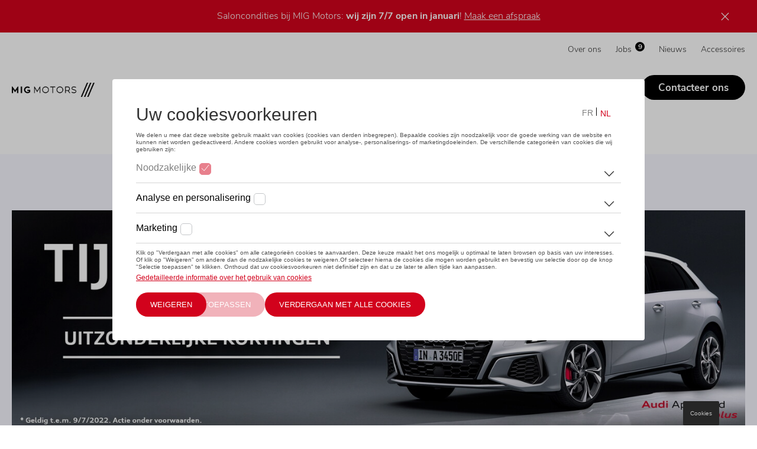

--- FILE ---
content_type: text/html; charset=UTF-8
request_url: https://www.migmotors.be/skoda/tweedehands/kamiq--8626824
body_size: 14614
content:

<!DOCTYPE html>
<html lang="nl-be" dir="ltr" prefix="og: https://ogp.me/ns#">
    <head>
        <meta charset="utf-8" />
<noscript><style>form.antibot * :not(.antibot-message) { display: none !important; }</style>
</noscript><link rel="canonical" href="https://www.migmotors.be/skoda/tweedehands/kamiq--8626824" />
<meta name="Generator" content="Drupal 11 (https://www.drupal.org)" />
<meta name="MobileOptimized" content="width" />
<meta name="HandheldFriendly" content="true" />
<meta name="viewport" content="width=device-width, initial-scale=1, viewport-fit=cover" />
<link rel="alternate" hreflang="nl-BE" href="https://www.migmotors.be/skoda/tweedehands/kamiq--8626824" />
<link rel="shortcut icon" href="https://www.migmotors.be/sites/default/files/styles/favicon/public/2021-07/favicon.jpg?itok=usngppww" type="image/jpg" />

        <link rel="preconnect" href="https://www.googletagmanager.com" />
        <link rel="preconnect" href="https://nexus.ensighten.com" />
        
        <link rel="stylesheet" media="all" href="/sites/default/files/css/css_dKPjNkz9m4GVJiViOOuTAlSdgbvNjYHScnwdzMvCoc0.css?delta=0&amp;language=nl&amp;theme=dealersites&amp;include=[base64]" />
<link rel="stylesheet" media="all" href="/sites/default/files/css/css_4bXpZvzfykzG0jeCVegZ5-Vv-F1W6Aq3oOfHM4wruR0.css?delta=1&amp;language=nl&amp;theme=dealersites&amp;include=[base64]" />
<link rel="stylesheet" media="print" href="/sites/default/files/css/css_Pw4RTLhEm0pNlRUk7EbATFKUcDZ6uT33LWz6Y3nRITo.css?delta=2&amp;language=nl&amp;theme=dealersites&amp;include=[base64]" />


        <style type="text/css">:root {--dealer__border-radius: 32px;--dealer__image-border-radius: 0;}.lma-colors.layout:before,.block-dealer-sticky-banner.colors_lma {background-color: #D2021C;}.header__pictogrammen .dealer-icon .pictogram__icon svg.adjust-fill path {fill: #000000;}.region-navigation #block-domainmenu-top .menu {text-transform: none;}:root {--dealer__primary-color: #D2021C;--dealer__primary-color-rgb: 210, 2, 28;--dealer__primary-accent-color: #ffffff;--dealer__primary-accent-color-rgb: 255, 255, 255;--dealer__primary-color-hover: #930214;--dealer__primary-color-light: #fff0f2;--dealer__secundary-color: #000000;--dealer__secundary-color-rgb: 0, 0, 0;--dealer__secundary-accent-color: #ffffff;--dealer__secundary-accent-color-rgb: 255, 255, 255;--dealer__secundary-color-hover: #4d4d4d;--dealer__primary-color-dark: #3d0109;}.header__pictogrammen .dealer-icon .pictogram__title svg.adjust-stroke path {stroke: #D2021C;}.page__header:not(.neutral_subtitles) h2 { color:#D2021C;}.block-inline-blocktext-media .block-field-blockblock-contenttext-mediafield-link-cta a, form:not(.glb-form):not(.layout-builder-form):not(.layout-builder-configure-block) input[type=submit]:not(.js-hide),.dealer-cta--type-dealer-cta .field--name-field-cta-link a,.node--type-service.node--view-mode-teaser .field--name-field-service-links a, .field-name-field-carcard-link a { border-color:#D2021C !important;background-color:#D2021C!important;border-radius:32px !important;}.no-touchevents .block-inline-blocktext-media .block-field-blockblock-contenttext-mediafield-link-cta a:hover,.no-touchevents form:not(.glb-form):not(.layout-builder-form):not(.layout-builder-configure-block) input[type=submit]:not(.js-hide):hover,.dealer-cta--type-dealer-cta .field--name-field-cta-link a:hover, .field-name-field-carcard-link a:hover, .no-touchevents .node--type-service.node--view-mode-teaser .field--name-field-service-links a:hover { background-color:#930214 !important;}.mobile-menu__contents,.form-type-radio input:checked + label:after, .form-type-checkbox input:checked + label:after,.page__header .field--name-field-text li:after, .filter .form-type-checkbox input:checked + label:after, .filter.filter--checkbox li input:checked + label:after,.node--type-secondhand.node--view-mode-full .field--secondhand-options__content li:after, .page__header.has-image > .right:before,header .block-domain-menus:last-child>ul>li>a.button.button_primary {background-color:#D2021C !important;}blockquote,.node--type-magazine-item.node--view-mode-teaser .field--name-field-magazine-categorie .field__item {border-color:#D2021C;}.no-touchevents .flatpickr-prev-month:hover .prev-fill,.no-touchevents .flatpickr-next-month:hover .next-fill {stroke:#D2021C;}</style>

        <link rel="preload" href="/themes/dealersites/fonts/nunito-sans-v6-latin-ext_latin-300.woff2" as="font" type="font/woff2" crossorigin />
        <link rel="preload" href="/themes/dealersites/fonts/nunito-sans-v6-latin-ext_latin-700.woff2" as="font" type="font/woff2" crossorigin />
        <link rel="preload" href="/themes/dealersites/fonts/nunito-sans-v6-latin-ext_latin-regular.woff2" as="font" type="font/woff2" crossorigin />

        <script src="https://nexus.ensighten.com/dieteren/lma_68_prod/Bootstrap.js" defer></script>
        <!-- Google Tag Manager -->
        <script>(function(a,s,y,n,c,h,i,d,e){s.className+=' '+y;h.start=1*new Date;
                h.end=i=function(){s.className=s.className.replace(RegExp(' ?'+y),'')};
                (a[n]=a[n]||[]).hide=h;setTimeout(function(){i();h.end=null},c);h.timeout=c;
            })(window,document.documentElement,'async-hide','dataLayer',4000,
                {'GTM-TKJQX59':true});
            (function(w,d,s,l,i){w[l]=w[l]||[];w[l].push({'gtm.start':
                    new Date().getTime(),event:'gtm.js'});var f=d.getElementsByTagName(s)[0],
                j=d.createElement(s),dl=l!='dataLayer'?'&l='+l:'';j.async=true;j.src=
                'https://www.googletagmanager.com/gtm.js?id='+i+dl;f.parentNode.insertBefore(j,f);
            })(window,document,'script','dataLayer','GTM-TKJQX59');</script>
        <!-- End Google Tag Manager -->
        <!-- Google Tag Manager -->
<script>(function(w,d,s,l,i){w[l]=w[l]||[];w[l].push(
{'gtm.start': new Date().getTime(),event:'gtm.js'}

);var f=d.getElementsByTagName(s)[0],
j=d.createElement(s),dl=l!='dataLayer'?'&l='+l:'';j.async=true;j.src=
'https://www.googletagmanager.com/gtm.js?id='+i+dl;f.parentNode.insertBefore(j,f);
})(window,document,'script','dataLayer','GTM-W33452V');</script>
<!-- End Google Tag Manager -->

<!-- Hotjar Tracking Code for https://www.dieteren.be -->
<script>
(function(h,o,t,j,a,r){
    h.hj=h.hj||function(){(h.hj.q=h.hj.q||[]).push(arguments)};
    h._hjSettings={hjid:1451623,hjsv:6};
    a=o.getElementsByTagName('head')[0];
    r=o.createElement('script');r.async=1;
    r.src=t+h._hjSettings.hjid+j+h._hjSettings.hjsv;
    a.appendChild(r);
})(window,document,'https://static.hotjar.com/c/hotjar-','.js?sv=');
</script>
    </head>
    <body class="anonymous domain-migmotors_be path-skoda myway-cardetail-skoda-nl">
    <!-- Google Tag Manager (noscript) -->
    <noscript><iframe src="https://www.googletagmanager.com/ns.html?id=GTM-TKJQX59" height="0" width="0" style="display:none;visibility:hidden"></iframe></noscript>
    <!-- End Google Tag Manager (noscript) -->
    <!-- Google Tag Manager (noscript) -->
<noscript><iframe src="https://www.googletagmanager.com/ns.html?id=GTM-W33452V"
height="0" width="0" style="display:none;visibility:hidden"></iframe></noscript>
<!-- End Google Tag Manager (noscript) -->

    <a href="#main-content" class="visually-hidden focusable skip-link">
      Overslaan en naar de inhoud gaan
    </a>
    
      <div class="dialog-off-canvas-main-canvas" data-off-canvas-main-canvas>
    <div class="layout-container">

    <div class="region region-sticky-banner">
    <div class="colors_lma block block-dealersites-helper block-dealer-sticky-banner" id="block-dealerstickybanner-2"><div class="inner"><p>Saloncondities bij MIG Motors: <strong>wij zijn 7/7 open in januari</strong>! <a href="/verkoopsdienst" data-entity-type="node" data-entity-uuid="6c297012-4a90-4d8a-a176-2d6d66165332" data-entity-substitution="canonical">Maak een afspraak</a></p></div>
</div>

  </div>

  <header role="banner" class="">
    <div class="container">
      <div class="block block-system block-system-branding-block">    <a href="/" rel="home" class="site-logo">
    <img class="logo--default" src="https://www.migmotors.be/sites/default/files/styles/logo/public/2020-11/migmotors-logo-hr_0.png?itok=zoU0FOoT" alt="Home" width="200" height="34">
          <img class="logo--light" src="https://www.migmotors.be/sites/default/files/styles/logo/public/2024-11/logo-migmotors-WIT.png?itok=p-F3_4La" alt="Home" width="200" height="34">
      </a>
      </div>

      <a href="#" class="mobile-menu__open">
        <svg class="adjust-fill" width="18" height="12" xmlns="http://www.w3.org/2000/svg">
          <path d="M0 7h18V5H0zm0 5h18v-2H0zM0 0v2h18V0z" fill="#666"/></svg>
        <span class="visually-hidden">Menu</span>
      </a>
          <div class="region region-navigation">
        <a href="#" class="mobile-menu__close"><svg aria-hidden="true" width="18" height="18" xmlns="http://www.w3.org/2000/svg"><path d="M7.09053 8.99972L1.32135 14.7689L0.131628 15.9586C-0.0438766 16.1341 -0.0438766 16.4193 0.131628 16.5948L1.40461 17.8678C1.58011 18.0433 1.86531 18.0433 2.04081 17.8678L8.99972 10.9089L15.9586 17.8684C16.1341 18.0439 16.4193 18.0439 16.5948 17.8684L17.8684 16.5954C18.0439 16.4199 18.0439 16.1347 17.8684 15.9592L10.9089 8.99972L17.8684 2.04081C18.0439 1.86531 18.0439 1.58011 17.8684 1.40461L16.5954 0.131628C16.4199 -0.0438766 16.1347 -0.0438766 15.9592 0.131628L8.99972 7.09053L3.23054 1.32135L2.04081 0.131628C1.86531 -0.0438766 1.58011 -0.0438766 1.40461 0.131628L0.131628 1.40461C-0.0438766 1.58011 -0.0438766 1.86531 0.131628 2.04081L7.09053 8.99972Z" fill="black"/></svg>
        </a>
        <div id="block-domainmenu-top" class="block block-domain-menus block-domain-menus-active-domain-menu-block">
              <ul class="menu">
                    <li class="menu-item">
        <a href="/over-ons" data-drupal-link-system-path="node/13322">Over ons</a>
              </li>
                <li class="menu-item">
        <a href="https://jobs.migmotors.be/nl" class="js-jobs-count" target="_blank" title="Jobs">Jobs</a>
              </li>
                <li class="menu-item">
        <a href="/nieuws" data-drupal-link-system-path="node/8271">Nieuws</a>
              </li>
                <li class="menu-item">
        <a href="/shop" title="MIG Motors Accessoires Shop" data-drupal-link-system-path="node/607245">Accessoires</a>
              </li>
        </ul>
  

</div>
<div id="block-domainmenu-main" class="block block-domain-menus block-domain-menus-active-domain-menu-block">
        <ul class="menu menu-level-0">
                    <li class="menu-item menu-item--expanded">
                <a href="/stockwagens" data-drupal-link-system-path="node/8273">Stockwagens</a>
                <ul class="menu menu-level-1">
          <li class="menu-item mobile-only"><a href="/stockwagens" data-drupal-link-system-path="node/8273">Overzicht</a></li>
                                  <li class="menu-item">
                <a href="/stockwagens/volkswagen" data-drupal-link-system-path="node/8280">Volkswagen</a>
              </li>
                <li class="menu-item">
                <a href="/stockwagens/audi" data-drupal-link-system-path="node/8282">Audi</a>
              </li>
                <li class="menu-item">
                <a href="/stockwagens/seat" data-drupal-link-system-path="node/8286">SEAT</a>
              </li>
                <li class="menu-item">
                <a href="/stockwagens/cupra" data-drupal-link-system-path="node/520055">CUPRA</a>
              </li>
                <li class="menu-item">
                <a href="/stockwagens/skoda" title="ŠKODA bij MIG Motors" data-drupal-link-system-path="node/8284">Škoda</a>
              </li>
                <li class="menu-item">
                <a href="/stockwagens/volkswagen-bedrijfsvoertuigen" data-drupal-link-system-path="node/123923">Volkswagen Commercial Vehicles</a>
              </li>
      </ul>
    
          <svg aria-hidden="true" class="drop" width="10" height="6" xmlns="http://www.w3.org/2000/svg"><path d="M1.25 1a.25.25 0 00-.23.15.236.236 0 00.053.262l3.574 3.447a.51.51 0 00.706.001l3.574-3.448a.236.236 0 00.054-.263A.25.25 0 008.75 1a.252.252 0 00-.177.07L5 4.519 1.426 1.07A.252.252 0 001.249 1z"  fill="none"/></svg>
                </li>
                <li class="menu-item">
                <a href="https://stock.migmotors.be/nl/aanbod/" target="_self">Tweedehands</a>
              </li>
                <li class="menu-item menu-item--expanded">
                <a href="/onze-merken" data-drupal-link-system-path="node/8272">Merken</a>
                <ul class="menu menu-level-1">
          <li class="menu-item mobile-only"><a href="/onze-merken" data-drupal-link-system-path="node/8272">Overzicht</a></li>
                                  <li class="menu-item">
                <a href="/volkswagen" data-drupal-link-system-path="node/8279">Volkswagen</a>
              </li>
                <li class="menu-item">
                <a href="/audi" data-drupal-link-system-path="node/8281">Audi</a>
              </li>
                <li class="menu-item">
                <a href="/seat" data-drupal-link-system-path="node/8285">SEAT</a>
              </li>
                <li class="menu-item">
                <a href="/cupra" title="CUPRA" data-drupal-link-system-path="node/308571">CUPRA</a>
              </li>
                <li class="menu-item">
                <a href="/skoda" data-drupal-link-system-path="node/8283">Škoda</a>
              </li>
                <li class="menu-item">
                <a href="/volkswagen-commercial-vehicles" data-drupal-link-system-path="node/8287">Volkswagen Commercial Vehicles</a>
              </li>
      </ul>
    
          <svg aria-hidden="true" class="drop" width="10" height="6" xmlns="http://www.w3.org/2000/svg"><path d="M1.25 1a.25.25 0 00-.23.15.236.236 0 00.053.262l3.574 3.447a.51.51 0 00.706.001l3.574-3.448a.236.236 0 00.054-.263A.25.25 0 008.75 1a.252.252 0 00-.177.07L5 4.519 1.426 1.07A.252.252 0 001.249 1z"  fill="none"/></svg>
                </li>
                <li class="menu-item menu-item--expanded">
                <a href="/diensten" data-drupal-link-system-path="node/8276">Diensten</a>
                <ul class="menu menu-level-1">
          <li class="menu-item mobile-only"><a href="/diensten" data-drupal-link-system-path="node/8276">Overzicht</a></li>
                                  <li class="menu-item">
                <a href="/diensten/onderhoud-en-herstellingen" data-drupal-link-system-path="node/116533">Onderhoud en herstellingen</a>
              </li>
                <li class="menu-item">
                <a href="/diensten/banden" title="U wilt uw banden laten wisselen naar winter- of zomerbanden? Of wenst u uw huidige banden te stockeren in ons bandenhotel. Het kan allemaal bij MIG Motors, maak online uw afspraak en geniet van een betrouwbare service bij een officiële verdeler." data-drupal-link-system-path="node/562651">Banden</a>
              </li>
                <li class="menu-item">
                <a href="/diensten/technische-controle" data-drupal-link-system-path="node/117408">Technische controle</a>
              </li>
                <li class="menu-item">
                <a href="/diensten/carrosserie" data-drupal-link-system-path="node/8293">Carrosserie</a>
              </li>
                <li class="menu-item">
                <a href="/diensten/ruitschade" data-drupal-link-system-path="node/117409">Ruitschade</a>
              </li>
                <li class="menu-item">
                <a href="/huur-een-volkswagen-california" data-drupal-link-system-path="node/1087715">Volkswagen California huren</a>
              </li>
                <li class="menu-item">
                <a href="/diensten/financiering" data-drupal-link-system-path="node/117410">Financiering</a>
              </li>
                <li class="menu-item">
                <a href="/nieuws/coatings" data-drupal-link-system-path="node/261608">Lakbescherming</a>
              </li>
                <li class="menu-item">
                <a href="/diensten/van-center" data-drupal-link-system-path="node/8296">Van Center</a>
              </li>
      </ul>
    
          <svg aria-hidden="true" class="drop" width="10" height="6" xmlns="http://www.w3.org/2000/svg"><path d="M1.25 1a.25.25 0 00-.23.15.236.236 0 00.053.262l3.574 3.447a.51.51 0 00.706.001l3.574-3.448a.236.236 0 00.054-.263A.25.25 0 008.75 1a.252.252 0 00-.177.07L5 4.519 1.426 1.07A.252.252 0 001.249 1z"  fill="none"/></svg>
                </li>
                <li class="menu-item">
                <a href="/fleet" data-drupal-link-system-path="node/8294">Fleet</a>
              </li>
                <li class="menu-item">
                  <svg aria-hidden="true" width="14" height="18" fill="none" xmlns="http://www.w3.org/2000/svg" class="pin adjust-fill">
            <path d="M7 3.375C5.07008 3.375 3.5 4.88901 3.5 6.75C3.5 8.611 5.07008 10.125 7 10.125C8.92992 10.125 10.5 8.611 10.5 6.75C10.5 4.88901 8.92992 3.375 7 3.375ZM7 9C5.71339 9 4.66667 7.99067 4.66667 6.75C4.66667 5.50934 5.71339 4.5 7 4.5C8.28661 4.5 9.33333 5.50934 9.33333 6.75C9.33333 7.99067 8.28661 9 7 9ZM7 0C3.13399 0 0 3.02207 0 6.75C0 9.47156 0.983281 10.2316 6.2806 17.6368C6.6282 18.121 7.37177 18.1211 7.71943 17.6368C13.0167 10.2316 14 9.47156 14 6.75C14 3.02207 10.866 0 7 0ZM7 16.6616C1.92154 9.57966 1.16667 9.01737 1.16667 6.75C1.16667 5.2475 1.77344 3.83495 2.87521 2.77253C3.97698 1.71011 5.44184 1.125 7 1.125C8.55816 1.125 10.023 1.71011 11.1248 2.77253C12.2266 3.83495 12.8333 5.2475 12.8333 6.75C12.8333 9.01723 12.0789 9.57903 7 16.6616Z" fill="#00AFFF"/>
          </svg>
                <a href="/locaties" class="pin" title="Ontdek onze locaties in Gent en Meetjesland" data-drupal-link-system-path="node/8275">Locaties</a>
              </li>
                <li class="menu-item">
                <a href="https://www.migmotors.be/contact" class="button" title="Contacteer MIG Motors voor een service-afspraak, showroombezoek, carrosserie of herstelling of onze klantendienst (boekhouding)">Contacteer ons</a>
              </li>
      </ul>
    

</div>

    </div>

      <div class="block block-dealersites-helper block-backtowebsite-block"><a href="/">Terug naar de website</a></div>

    </div>
  </header>

  <main role="main">
    <a id="main-content" tabindex="-1"></a>
    <div
      class="container">

      
        <div class="region region-highlighted">
    <div data-drupal-messages-fallback class="hidden"></div>

  </div>

      

              
          <div class="region region-content">
    <div id="block-primaireinhoudvandepagina-2" class="block block-system block-system-main-block">
<article class="node node--type-page node--view-mode-full">
    
      <div class="layout--header headertype--tekst layout layout--onecol">
    <div  class="layout__region layout__region--content">
      <div id="block-header-4008" class="block block-layout-builder block-inline-blockheader"><div class="block-content block-content--type-header block-content--view-mode-full ds-1col clearfix">

  

  
  




    <div class="temp-page-header" data-htmlcode=""></div>



</div>

</div>

    </div>
  </div>
  <div class="grey-bg layout layout--onecol">
    <div  class="layout__region layout__region--content">
      <div id="block-image-79869" class="block block-layout-builder block-inline-blockimage"><div class="block-content block-content--type-image block-content--view-mode-full ds-1col">

 
    <a href="https://www.audiapprovedplus.be/nl/resultaten/lma/mig/68/?_ga=2.251942537.121096334.1655045610-1118018967.1645694801&amp;_gac=1.248918645.1655105339.Cj0KCQjwwJuVBhCAARIsAOPwGASSp1xYRggsE2J-ILK04lGQmG_oUndD7GFEe2olo5xzueJ_DX7-k4oaAhfcEALw_wcB" >
  
  <div class="media media--type-afbeelding media--view-mode-full">
  
      
            <div class="field field--name-field-media-image field--type-image field--label-hidden field__item">    <picture>
                  <source srcset="/sites/default/files/styles/vrije_dimensie/public/2022-06/audi-a3-stock-campagne-migmotors-2022.jpg.JPG?itok=nS02zbzO 1x" media="all and (min-width: 811px)" type="image/jpeg" width="1420" height="427"/>
              <source srcset="/sites/default/files/styles/vrije_dimensie_mobile/public/2022-06/audi-a3-stock-campagne-migmotors-2022.jpg.JPG?itok=HpPutXrA 1x" media="(min-width: 0px) and (max-width: 810px)" type="image/jpeg" width="810" height="244"/>
                  <img loading="eager" width="1420" height="427" src="/sites/default/files/styles/vrije_dimensie/public/2022-06/audi-a3-stock-campagne-migmotors-2022.jpg.JPG?itok=nS02zbzO" alt="Audi A3 stock MIG MOTORS ACTIE" />

  </picture>

</div>
      
  </div>


    </a>
</div>

</div>

    </div>
  </div>
  <div class="layout layout--onecol">
    <div  class="layout__region layout__region--content">
      <div class="ignore-bgcolor block block-layout-builder block-inline-blocktweedehands-listing" id="block-tweedehands_listing-4009"></div>
<div id="block-myway-4010" class="block block-layout-builder block-inline-blockmyway"><div class="block-content block-content--type-myway block-content--view-mode-full ds-1col">



<div class="block-myway">
    <div class="top">
        <img src="/themes/dealersites/images/myway_cert.png" load="lazy"
             alt="My Way, certified used cars">
    </div>
    <div class="content">
        
  <h2>Een MyWay-wagen geniet STEEDS</h2>

<ul>
	<li>Een <strong>garantieprogramma</strong> op maat</li>
	<li>Een <strong>24/24</strong> uur-mobiliteitsgarantie</li>
	<li>Een offerte <strong>op maat</strong></li>
	<li>Een <strong>grondig nazicht</strong> uitgevoerd binnen het officiële netwerk</li>
	<li>Een gekende <strong>onderhoudshistoriek</strong></li>
	<li>Niet tevreden, <strong>geld terug-garantie</strong></li>
</ul>

<p><a class="btn-myway" href="https://www.myway.be/nl?lma=68" target="_blank">Naar MyWay.be</a></p>


    </div>
</div>

</div>

</div>
<div id="block-audi_approved_plus-4011" class="block block-layout-builder block-inline-blockaudi-approved-plus"><div class="block-content block-content--type-audi-approved-plus block-content--view-mode-full ds-1col clearfix">

  

  
            <div class="field field--name-dealersites-helper-blockcontent-aap field--type-ds field--label-hidden field__item"><h2>Audi Approved :plus garantielabel</h2>

<ul>
	<li>Grondig gecontroleerd op 111 punten</li>
	<li>Met <strong>levenslange bijstand</strong></li>
	<li>Van <strong>0 tot 72 maanden oud</strong></li>
	<li><strong>2 tot 5 jaar garantie</strong></li>
	<li><strong>Maximum 150.000 km</strong></li>
	<li>Voorzien van een up-to-date Audi-<strong>onderhoudsboekje</strong> en een <strong>bekende voorgeschiedenis</strong></li>
</ul>

<p>&nbsp; &nbsp; &nbsp; &nbsp; &nbsp; &nbsp; &nbsp; &nbsp; &nbsp; &nbsp; &nbsp; &nbsp; &nbsp; &nbsp; &nbsp; &nbsp; &nbsp; &nbsp; &nbsp; &nbsp; &nbsp; &nbsp; &nbsp; &nbsp; &nbsp; &nbsp; &nbsp; &nbsp; &nbsp; &nbsp; &nbsp; &nbsp; &nbsp; &nbsp; &nbsp; &nbsp; &nbsp; &nbsp; &nbsp; &nbsp; &nbsp; &nbsp; &nbsp; &nbsp; &nbsp; &nbsp; &nbsp; &nbsp; &nbsp; &nbsp; &nbsp; &nbsp; &nbsp; &nbsp; &nbsp; <a href="https://www.audiapprovedplus.be/nl/tweedehands-autos/?lma=mig" title="Naar AudiApprovedPlus.be">Naar Audi Approved <em>:plus</em></a></p>

<p>&nbsp;</p>
</div>
      

</div>

</div>

    </div>
  </div>
  <div class="layout layout--twocol-section layout--twocol-section--67-33 grey-bg">

          <div  class="layout__region layout__region--first">
        <div id="block-text-27559" class="block block-layout-builder block-inline-blocktext">
            <div class="clearfix text-formatted field field--name-body field--type-text-with-summary field--label-hidden field__item"><h2 id="contact"><strong>Contacteer onze verkoopsdienst</strong><br />
Plan zelf uw (virtueel) showroombezoek in</h2>

<p>Hiermee doet u een aanvraag om een vrijblijvend informatief gesprek te houden met één van onze verkopers. Wij contacteren u zo snel mogelijk na ontvangst van de aanvraag.</p>

<p><a href="https://outlook.office365.com/owa/calendar/MIGMotorsEke@LMABE.onmicrosoft.com/bookings/" rel="noopener" target="_blank">U kan ook zelf uw afspraak of virtueel showroombezoek hier inplannen voor Volkswagen, Audi, SEAT of&nbsp;Škoda</a>. <a href="https://outlook.office365.com/owa/calendar/MIGMotorsGentZuid@LMABE.onmicrosoft.com/bookings/" target="_blank">Voor Audi Approved :plus kan u dat hier doen.</a></p>
</div>
      </div>
<div id="block-formulier-27560" class="block block-layout-builder block-inline-blockformulier">
            <div class="field field--name-field-formulier field--type-webform field--label-hidden field__item"><span id="webform-submission-60058997458fc-block-content-27560-form-ajax-content"></span><div id="webform-submission-60058997458fc-block-content-27560-form-ajax" class="webform-ajax-form-wrapper" data-effect="fade" data-progress-type="throbber"><form class="webform-submission-form webform-submission-add-form webform-submission-_0058997458fc-form webform-submission-_0058997458fc-add-form webform-submission-_0058997458fc-block_content-27560-form webform-submission-_0058997458fc-block_content-27560-add-form webform-submission-60058997458fc-block-content-27560-add-form webform-submission-60058997458fc-form js-webform-submit-once js-webform-details-toggle webform-details-toggle antibot" data-drupal-selector="webform-submission-60058997458fc-block-content-27560-add-form" data-action="/skoda/tweedehands/kamiq--8626824" action="/antibot" method="post" id="webform-submission-60058997458fc-block-content-27560-add-form" accept-charset="UTF-8">
  
  <noscript>
  <div class="antibot-no-js antibot-message antibot-message-warning">JavaScript moet ingeschakeld zijn om dit formulier te kunnen gebruiken.</div>
</noscript>
<fieldset data-drupal-selector="edit-ik-ben-geinteresseerd-in-een-" id="edit-ik-ben-geinteresseerd-in-een---wrapper" class="checkboxes--wrapper fieldgroup form-composite webform-composite-visible-title js-webform-type-checkboxes webform-type-checkboxes js-form-item form-item js-form-wrapper form-wrapper">
      <legend>
    <span class="fieldset-legend">Ik ben geïnteresseerd in een*</span>
  </legend>
  <div class="fieldset-wrapper">
                <div id="edit-ik-ben-geinteresseerd-in-een-" class="js-webform-checkboxes webform-options-display-one-column form-checkboxes"><div class="js-form-item form-item js-form-type-checkbox form-type-checkbox js-form-item-ik-ben-geinteresseerd-in-een--showroombezoek-of-videocall form-item-ik-ben-geinteresseerd-in-een--showroombezoek-of-videocall">
        <input data-drupal-selector="edit-ik-ben-geinteresseerd-in-een-showroombezoek-of-videocall" type="checkbox" id="edit-ik-ben-geinteresseerd-in-een-showroombezoek-of-videocall" name="ik_ben_geinteresseerd_in_een_[Showroombezoek of videocall]" value="Showroombezoek of videocall" class="form-checkbox" />

        <label for="edit-ik-ben-geinteresseerd-in-een-showroombezoek-of-videocall" class="option">Showroombezoek of videocall</label>
      </div>
<div class="js-form-item form-item js-form-type-checkbox form-type-checkbox js-form-item-ik-ben-geinteresseerd-in-een--telefonische-afspraak form-item-ik-ben-geinteresseerd-in-een--telefonische-afspraak">
        <input data-drupal-selector="edit-ik-ben-geinteresseerd-in-een-telefonische-afspraak" type="checkbox" id="edit-ik-ben-geinteresseerd-in-een-telefonische-afspraak" name="ik_ben_geinteresseerd_in_een_[Telefonische afspraak]" value="Telefonische afspraak" class="form-checkbox" />

        <label for="edit-ik-ben-geinteresseerd-in-een-telefonische-afspraak" class="option">Telefonische afspraak</label>
      </div>
<div class="js-form-item form-item js-form-type-checkbox form-type-checkbox js-form-item-ik-ben-geinteresseerd-in-een--advies-per-email form-item-ik-ben-geinteresseerd-in-een--advies-per-email">
        <input data-drupal-selector="edit-ik-ben-geinteresseerd-in-een-advies-per-email" type="checkbox" id="edit-ik-ben-geinteresseerd-in-een-advies-per-email" name="ik_ben_geinteresseerd_in_een_[Advies per email]" value="Advies per email" class="form-checkbox" />

        <label for="edit-ik-ben-geinteresseerd-in-een-advies-per-email" class="option">Advies per email</label>
      </div>
</div>

          </div>
</fieldset>
<div class="js-webform-states-hidden js-form-wrapper" data-drupal-states="{&quot;visible&quot;:{&quot;.webform-submission-_0058997458fc-block_content-27560-add-form :input[name=\u0022ik_ben_geinteresseerd_in_een_[Showroombezoek of videocall]\u0022]&quot;:{&quot;checked&quot;:true}}}"><div class="js-form-item form-item js-form-type-webform-markup form-type-webform-markup js-form-item-markup form-item-markup form-no-label" id="edit-markup">
        <div>
<p>Wist u dat u ook zelf uw showroombezoek of videocall&nbsp;kan inplannen?</p>

<div class="field field--name-field-button field--type-link field--label-hidden field__item"><a href="/node/159538">Afspraak inplannen&nbsp;</a></div>
</div>

        </div>
</div><div data-drupal-selector="edit-flexbox" class="webform-flexbox js-webform-flexbox js-form-wrapper form-wrapper" id="edit-flexbox"><div class="webform-flex webform-flex--5"><div class="webform-flex--container"><div class="js-form-item form-item js-form-type-textfield form-type-textfield js-form-item-voornaam- form-item-voornaam- form-no-label">
      <label for="edit-voornaam-" class="visually-hidden js-form-required form-required">Voornaam*</label>
        <input autocomplete="given-name" data-webform-required-error="Geef uw voornaam in" data-drupal-selector="edit-voornaam-" type="text" id="edit-voornaam-" name="voornaam_" value="" size="60" maxlength="255" placeholder="Voornaam*" class="form-text required" required="required" aria-required="true" />

        </div>
</div></div><div class="webform-flex webform-flex--7"><div class="webform-flex--container"><div class="js-form-item form-item js-form-type-textfield form-type-textfield js-form-item-achternaam- form-item-achternaam- form-no-label">
      <label for="edit-achternaam-" class="visually-hidden js-form-required form-required">Achternaam*</label>
        <input autocomplete="family-name" data-webform-required-error="Geef uw achternaam in" data-drupal-selector="edit-achternaam-" type="text" id="edit-achternaam-" name="achternaam_" value="" size="60" maxlength="255" placeholder="Achternaam*" class="form-text required" required="required" aria-required="true" />

        </div>
</div></div></div>
<div data-drupal-selector="edit-flexbox-01" class="webform-flexbox js-webform-flexbox js-form-wrapper form-wrapper" id="edit-flexbox-01"><div class="webform-flex webform-flex--7"><div class="webform-flex--container"><div class="js-form-item form-item js-form-type-email form-type-email js-form-item-e-mailadres- form-item-e-mailadres- form-no-label">
      <label for="edit-e-mailadres-" class="visually-hidden js-form-required form-required">E-mailadres*</label>
        <input autocomplete="email" data-webform-required-error="Geef uw e-mail adres in" data-drupal-selector="edit-e-mailadres-" type="email" id="edit-e-mailadres-" name="e_mailadres_" value="" size="60" maxlength="254" placeholder="E-mailadres*" class="form-email required" required="required" aria-required="true" />

        </div>
</div></div><div class="webform-flex webform-flex--6"><div class="webform-flex--container"><div class="js-form-item form-item js-form-type-textfield form-type-textfield js-form-item-telefoonnummer- form-item-telefoonnummer- form-no-label">
      <label for="edit-telefoonnummer-" class="visually-hidden js-form-required form-required">Telefoonnummer*</label>
        <input autocomplete="tel" data-webform-required-error="Geef je telefoonnummer in" data-drupal-selector="edit-telefoonnummer-" type="text" id="edit-telefoonnummer-" name="telefoonnummer_" value="" size="60" maxlength="255" placeholder="Telefoonnummer*" class="form-text required" required="required" aria-required="true" />

        </div>
</div></div></div>
<fieldset data-drupal-selector="edit-uw-dichtstbijzijnde-concessie" id="edit-uw-dichtstbijzijnde-concessie--wrapper" class="radios--wrapper fieldgroup form-composite webform-composite-visible-title js-webform-type-radios webform-type-radios js-form-item form-item js-form-wrapper form-wrapper">
      <legend id="edit-uw-dichtstbijzijnde-concessie--wrapper-legend">
    <span class="fieldset-legend">Uw dichtstbijzijnde concessie</span>
  </legend>
  <div class="fieldset-wrapper">
                <div id="edit-uw-dichtstbijzijnde-concessie" class="js-webform-radios webform-options-display-one-column form-radios"><div class="js-form-item form-item js-form-type-radio form-type-radio js-form-item-uw-dichtstbijzijnde-concessie form-item-uw-dichtstbijzijnde-concessie">
        <input data-drupal-selector="edit-uw-dichtstbijzijnde-concessie-mig-motors-evergem" type="radio" id="edit-uw-dichtstbijzijnde-concessie-mig-motors-evergem" name="uw_dichtstbijzijnde_concessie" value="MIG Motors Evergem" class="form-radio" />

        <label for="edit-uw-dichtstbijzijnde-concessie-mig-motors-evergem" class="option">MIG Motors Evergem</label>
      </div>
<div class="js-form-item form-item js-form-type-radio form-type-radio js-form-item-uw-dichtstbijzijnde-concessie form-item-uw-dichtstbijzijnde-concessie">
        <input data-drupal-selector="edit-uw-dichtstbijzijnde-concessie-mig-motors-eke" type="radio" id="edit-uw-dichtstbijzijnde-concessie-mig-motors-eke" name="uw_dichtstbijzijnde_concessie" value="MIG Motors Eke" class="form-radio" />

        <label for="edit-uw-dichtstbijzijnde-concessie-mig-motors-eke" class="option">MIG Motors Eke</label>
      </div>
<div class="js-form-item form-item js-form-type-radio form-type-radio js-form-item-uw-dichtstbijzijnde-concessie form-item-uw-dichtstbijzijnde-concessie">
        <input data-drupal-selector="edit-uw-dichtstbijzijnde-concessie-mig-motors-zwijnaarde" type="radio" id="edit-uw-dichtstbijzijnde-concessie-mig-motors-zwijnaarde" name="uw_dichtstbijzijnde_concessie" value="MIG Motors Zwijnaarde" class="form-radio" />

        <label for="edit-uw-dichtstbijzijnde-concessie-mig-motors-zwijnaarde" class="option">MIG Motors Zwijnaarde</label>
      </div>
</div>

          </div>
</fieldset>
<fieldset data-drupal-selector="edit-merken-evergem" id="edit-merken-evergem--wrapper" class="checkboxes--wrapper fieldgroup form-composite webform-composite-visible-title js-webform-type-checkboxes webform-type-checkboxes js-form-item form-item js-form-wrapper form-wrapper">
      <legend>
    <span class="fieldset-legend">Selecteer voor welk(e) merk (en) u gecontacteerd wilt worden:</span>
  </legend>
  <div class="fieldset-wrapper">
                <div id="edit-merken-evergem" class="js-webform-checkboxes webform-options-display-three-columns form-checkboxes"><div class="js-form-item form-item js-form-type-checkbox form-type-checkbox js-form-item-merken-evergem-volkswagen form-item-merken-evergem-volkswagen">
        <input data-drupal-selector="edit-merken-evergem-volkswagen" type="checkbox" id="edit-merken-evergem-volkswagen" name="merken_evergem[Volkswagen]" value="Volkswagen" class="form-checkbox" />

        <label for="edit-merken-evergem-volkswagen" class="option">Volkswagen</label>
      </div>
<div class="js-form-item form-item js-form-type-checkbox form-type-checkbox js-form-item-merken-evergem-audi form-item-merken-evergem-audi">
        <input data-drupal-selector="edit-merken-evergem-audi" type="checkbox" id="edit-merken-evergem-audi" name="merken_evergem[Audi]" value="Audi" class="form-checkbox" />

        <label for="edit-merken-evergem-audi" class="option">Audi</label>
      </div>
<div class="js-form-item form-item js-form-type-checkbox form-type-checkbox js-form-item-merken-evergem-seat form-item-merken-evergem-seat">
        <input data-drupal-selector="edit-merken-evergem-seat" type="checkbox" id="edit-merken-evergem-seat" name="merken_evergem[SEAT]" value="SEAT" class="form-checkbox" />

        <label for="edit-merken-evergem-seat" class="option">SEAT</label>
      </div>
<div class="js-form-item form-item js-form-type-checkbox form-type-checkbox js-form-item-merken-evergem-cupra form-item-merken-evergem-cupra">
        <input data-drupal-selector="edit-merken-evergem-cupra" type="checkbox" id="edit-merken-evergem-cupra" name="merken_evergem[CUPRA]" value="CUPRA" class="form-checkbox" />

        <label for="edit-merken-evergem-cupra" class="option">CUPRA</label>
      </div>
<div class="js-form-item form-item js-form-type-checkbox form-type-checkbox js-form-item-merken-evergem-škoda form-item-merken-evergem-škoda">
        <input data-drupal-selector="edit-merken-evergem-koda" type="checkbox" id="edit-merken-evergem-koda" name="merken_evergem[ŠKODA]" value="ŠKODA" class="form-checkbox" />

        <label for="edit-merken-evergem-koda" class="option">ŠKODA</label>
      </div>
<div class="js-form-item form-item js-form-type-checkbox form-type-checkbox js-form-item-merken-evergem-volkswagen-bedrijfsvoertuigen form-item-merken-evergem-volkswagen-bedrijfsvoertuigen">
        <input data-drupal-selector="edit-merken-evergem-volkswagen-bedrijfsvoertuigen" type="checkbox" id="edit-merken-evergem-volkswagen-bedrijfsvoertuigen" name="merken_evergem[Volkswagen Bedrijfsvoertuigen]" value="Volkswagen Bedrijfsvoertuigen" class="form-checkbox" />

        <label for="edit-merken-evergem-volkswagen-bedrijfsvoertuigen" class="option">Volkswagen Commercial Vehicles</label>
      </div>
</div>

          </div>
</fieldset>
<div class="js-form-item form-item js-form-type-textarea form-type-textarea js-form-item-wat-is-uw-vraag- form-item-wat-is-uw-vraag- form-no-label">
      <label for="edit-wat-is-uw-vraag-" class="visually-hidden">Extra informatie:</label>
        <div class="form-textarea-wrapper">
  <textarea data-drupal-selector="edit-wat-is-uw-vraag-" id="edit-wat-is-uw-vraag-" name="wat_is_uw_vraag_" rows="5" cols="60" placeholder="Extra informatie" class="form-textarea resize-vertical"></textarea>
</div>

        </div>
<div class="form-type-webform-privacy-policy js-form-type-webform-privacy-policy js-form-item form-item js-form-type-checkbox form-type-checkbox js-form-item-dealer-privacy-policy form-item-dealer-privacy-policy">
        <input data-webform-required-error="Bedankt om ons privacybeleid te accepteren" data-drupal-selector="edit-dealer-privacy-policy" type="checkbox" id="edit-dealer-privacy-policy" name="dealer_privacy_policy" value class="form-checkbox required" required="required" aria-required="true" />

        <label for="edit-dealer-privacy-policy" class="option js-form-required form-required">Wij geven om uw <a role="button" target="_blank" href="/privacy-verklaring">privacy</a></label>
      </div>
<input data-drupal-selector="edit-antibot-key" type="hidden" name="antibot_key" value="" />
<input autocomplete="off" data-drupal-selector="form-wfcihuf-69y94f4upse4qzqstdnb8faez8mkcemrdek" type="hidden" name="form_build_id" value="form-wFciHuF_69y94f4UPSE4QZQSTDNB8fAeZ8mKCEMRDEk" />
<input data-drupal-selector="edit-webform-submission-60058997458fc-block-content-27560-add-form" type="hidden" name="form_id" value="webform_submission_60058997458fc_block_content_27560_add_form" />
<div data-drupal-selector="edit-actions" class="form-actions js-form-wrapper form-wrapper" id="edit-actions"><input class="webform-button--submit button button--primary js-form-submit form-submit" data-drupal-selector="edit-submit" data-disable-refocus="true" type="submit" id="edit-submit" name="op" value="Indienen" />

</div>


  
</form>
</div></div>
      </div>

      </div>
    
          <div  class="layout__region layout__region--second">
        <div id="block-text-27561" class="block block-layout-builder block-inline-blocktext"><h2>      Ontdek onze <strong>tweedehands&nbsp;vestigingen</strong>
 </h2>
            <div class="clearfix text-formatted field field--name-body field--type-text-with-summary field--label-hidden field__item"><div class="dealer-location">
<h3><a href="/volkswagen/nazareth">MIG MOTORS Eke My Way</a></h3>

<div class="dealer-location__address">Begoniastraat 12, 9810 Nazareth</div>

<div class="dealer-location__phone">+32 9 374 10 02</div>
</div>

<div class="dealer-location">
<h3><a data-entity-substitution="canonical" data-entity-type="node" data-entity-uuid="0ed9ce63-3fad-4c95-9edd-92b813e77ea3" href="/tweedehandswagens">MIG Motors Evergem My Way</a></h3>

<div class="dealer-location__address">Jacques Paryslaan 18, 9940 Evergem</div>

<div class="dealer-location__phone">+32 9 253 49 49</div>
</div>

<div class="dealer-location">
<h3><a data-entity-substitution="canonical" data-entity-type="node" data-entity-uuid="403815d8-645e-4628-ae38-f7bac85941da" href="/nieuws/audi-approved-plus-zwijnaarde">MIG Motors Zwijnaarde Audi Approved:plus</a></h3>

<div class="dealer-location__address">Grotesteenweg-Zuid 28, 9052 Gent</div>

<div class="dealer-location__phone">+32 9 222 01 72</div>
</div>
</div>
      </div>

      </div>
    
  </div>

</article>
</div>
<div id="block-jobcountjavascriptonly" class="block block-dealersites-helper block-dieteren-job-count"></div>

  </div>


        
            </div>
  </main>

      <footer role="contentinfo" class="">
      <div class="container">
                  <div class="footer__top">
              <div class="region region-footer-top-left">
    <div id="block-brandingvandewebsite" class="block block-system block-system-branding-block">    <a href="/" rel="home" class="site-logo">
    <img class="logo--default" src="https://www.migmotors.be/sites/default/files/styles/logo/public/2020-11/migmotors-logo-hr_0.png?itok=zoU0FOoT" alt="Home" width="200" height="34">
          <img class="logo--light" src="https://www.migmotors.be/sites/default/files/styles/logo/public/2024-11/logo-migmotors-WIT.png?itok=p-F3_4La" alt="Home" width="200" height="34">
      </a>
      </div>
<div id="block-textabovesocialsblock" class="block block-dealersites-helper block-text-above-socials-block"><script src="https://static.elfsight.com/platform/platform.js" data-use-service-core="" defer=""></script><div class="elfsight-app-daea92ac-5835-4c81-af21-48911c44904c" style="float:left;margin-bottom:10px;margin-right:10px;">&nbsp;</div><p><a class="btn-secundary" href="/node/8275" data-entity-type="node" data-entity-uuid="43936cbe-0a1a-4be9-96e8-b5372d86ea55" data-entity-substitution="canonical">Vind een dealer in je buurt</a></p><p>Laat je inspireren en blijf op de hoogte via onze social media kanalen</p><script src="https://static.elfsight.com/platform/platform.js" async=""></script><div class="elfsight-app-cf9873a0-b4fa-48d2-8f55-aa5adb20c7fc" data-elfsight-app-lazy="">&nbsp;</div><script src="https://static.elfsight.com/platform/platform.js" async=""></script><div class="elfsight-app-ceca025e-200b-4a01-860c-2abdcb0e8452" data-elfsight-app-lazy="">&nbsp;</div><script src="https://static.elfsight.com/platform/platform.js" async=""></script><div class="elfsight-app-a0185bec-af15-44ad-96ae-28b0bb21e97e" data-elfsight-app-lazy="">&nbsp;</div><script type="text/javascript">
_linkedin_partner_id = "6897234";
window._linkedin_data_partner_ids = window._linkedin_data_partner_ids || [];
window._linkedin_data_partner_ids.push(_linkedin_partner_id);
</script><script type="text/javascript">
(function(l) {
if (!l){window.lintrk = function(a,b){window.lintrk.q.push([a,b])};
window.lintrk.q=[]}
var s = document.getElementsByTagName("script")[0];
var b = document.createElement("script");
b.type = "text/javascript";b.async = true;
b.src = "https://snap.licdn.com/li.lms-analytics/insight.min.js";
s.parentNode.insertBefore(b, s);})(window.lintrk);
</script><noscript> &lt;img style="display:none;" height="1" width="1" alt="" src="https://px.ads.linkedin.com/collect/?pid=6897234&amp;amp;fmt=gif"&gt;</noscript><!-- Elfsight Countdown Timer | Black Friday Deals --><script src="https://elfsightcdn.com/platform.js" async=""></script><div class="elfsight-app-f8bc5b3a-2d4c-48dd-8e9b-835486394003" data-elfsight-app-lazy="">&nbsp;</div></div>
<div id="block-dealersocialmediamenu" class="block block-dealersites-helper block-dealersocialmediamenu-block">
    
        
            <div class="item-list"><ul><li><a href="https://www.linkedin.com/company/6581980/"><svg class="adjust-fill" width="19" height="18" xmlns="http://www.w3.org/2000/svg"><path d="M3.942 1.957A1.96 1.96 0 011.98 3.913 1.96 1.96 0 01.016 1.957 1.96 1.96 0 011.979 0a1.96 1.96 0 011.963 1.957zm.016 3.521H0V18h3.958V5.478zm6.32 0H6.343V18h3.934v-6.573c0-3.655 4.773-3.954 4.773 0V18H19v-7.929c0-6.167-7.063-5.942-8.723-2.906V5.478z"/></svg></a></li><li><a href="https://www.facebook.com/migmotors.be/"><svg class="adjust-fill" width="9" height="18" xmlns="http://www.w3.org/2000/svg"><path d="M2.25 6H0v3h2.25v9H6V9h2.732L9 6H6V4.75c0-.716.144-1 .836-1H9V0H6.144C3.447 0 2.25 1.187 2.25 3.461V6z"/></svg></a></li><li><a href="https://www.instagram.com/mig.motors/"><svg class="adjust-fill" width="18" height="18" xmlns="http://www.w3.org/2000/svg"><path d="M9 1.622c2.403 0 2.688.01 3.637.053 2.44.11 3.579 1.268 3.69 3.689.043.949.051 1.234.051 3.637 0 2.404-.009 2.688-.051 3.636-.112 2.42-1.248 3.579-3.69 3.69-.949.043-1.232.052-3.637.052-2.403 0-2.688-.009-3.637-.052-2.445-.112-3.578-1.275-3.689-3.69-.043-.949-.052-1.233-.052-3.637 0-2.403.01-2.687.052-3.637.112-2.42 1.248-3.578 3.69-3.689.949-.043 1.233-.052 3.636-.052zM9 0C6.556 0 6.25.01 5.29.054 2.02.204.205 2.018.055 5.289.01 6.249 0 6.556 0 9s.01 2.751.054 3.711c.15 3.268 1.964 5.085 5.235 5.235.96.043 1.267.054 3.711.054s2.751-.01 3.711-.054c3.265-.15 5.086-1.964 5.234-5.235.044-.96.055-1.267.055-3.711s-.01-2.75-.054-3.71C17.799 2.024 15.983.205 12.712.055 11.75.01 11.444 0 9 0zm0 4.378a4.622 4.622 0 100 9.244 4.622 4.622 0 000-9.244zM9 12a3 3 0 110-6 3 3 0 010 6zm4.805-8.884a1.08 1.08 0 100 2.161 1.08 1.08 0 000-2.16z"/></svg></a></li><li><a href="https://www.youtube.com/channel/UCBKMYy4XwZFFFzWi6AMgD3Q"><svg class="adjust-fill" xmlns="http://www.w3.org/2000/svg" width="22" height="22"><path d="M4.387 0h1.296l.889 3.332L7.396 0h1.309L7.207 4.955v3.38H5.919v-3.38L4.387 0zm5.934 2.136c-1.007 0-1.675.666-1.675 1.651v3.014c0 1.084.567 1.648 1.675 1.648.92 0 1.644-.614 1.644-1.648V3.787c0-.962-.717-1.651-1.644-1.651zM10.8 6.75c0 .335-.17.581-.479.581-.315 0-.498-.258-.498-.581V3.889c0-.337.155-.586.476-.586.351 0 .501.242.501.586V6.75zm4.256-4.563v4.667c-.14.175-.45.461-.672.461-.244 0-.304-.167-.304-.414V2.187h-1.143v5.139c0 .608.185 1.098.798 1.098.346 0 .826-.18 1.321-.768v.679h1.143V2.187h-1.143zm1.983 12.472c-.403 0-.487.284-.487.687v.593h.962v-.594c.001-.396-.082-.686-.475-.686zm-4.233.036a.834.834 0 00-.225.178v3.65c.09.095.175.164.259.206.177.09.436.096.557-.06.063-.083.094-.217.094-.404V15.24c0-.197-.038-.347-.116-.45-.132-.173-.378-.192-.569-.096zm4.345-4.675c-2.344-.16-9.96-.16-12.3 0-2.532.173-2.831 1.703-2.85 5.73.019 4.02.315 5.558 2.85 5.73 2.34.16 9.956.16 12.3 0 2.532-.172 2.831-1.703 2.85-5.73-.019-4.02-.315-5.557-2.85-5.73zM6.058 19.637H4.831v-6.786H3.562V11.7h3.764v1.152H6.057v6.786h.001zm4.361 0H9.33v-.646c-.2.238-.409.42-.626.544-.587.337-1.392.329-1.392-.86v-4.893H8.4v4.489c0 .236.057.394.29.394.212 0 .507-.273.64-.438v-4.445h1.089v5.855zm4.192-1.213c0 .724-.271 1.288-.996 1.288-.398 0-.73-.146-1.034-.525v.45h-1.099V11.7h1.1v2.556c.245-.3.579-.547.968-.547.797 0 1.062.674 1.062 1.468v3.248h-.001zm4.024-1.577h-2.083v1.105c0 .44.038.82.475.82.46 0 .487-.31.487-.82v-.407h1.12v.44c0 1.128-.483 1.812-1.631 1.812-1.04 0-1.571-.758-1.571-1.811v-2.63c0-1.015.671-1.722 1.653-1.722 1.045 0 1.549.664 1.549 1.723v1.49z"/></svg></a></li></ul></div>
    </div>

  </div>

              <div class="region region-footer-top-right">
    <div id="block-domainmenu-main-footer" class="block block-domain-menus block-domain-menus-active-domain-menu-block">
  
      <div class="block__title">Snel naar</div>
    
      
        <ul class="menu menu-level-0">
                    <li class="menu-item menu-item--collapsed">
                <a href="/stockwagens" data-drupal-link-system-path="node/8273">Stockwagens</a>
              </li>
                <li class="menu-item">
                <a href="https://stock.migmotors.be/nl/aanbod/" target="_self">Tweedehands</a>
              </li>
                <li class="menu-item menu-item--collapsed">
                <a href="/onze-merken" data-drupal-link-system-path="node/8272">Merken</a>
              </li>
                <li class="menu-item menu-item--collapsed">
                <a href="/diensten" data-drupal-link-system-path="node/8276">Diensten</a>
              </li>
                <li class="menu-item">
                <a href="/fleet" data-drupal-link-system-path="node/8294">Fleet</a>
              </li>
                <li class="menu-item">
                  <svg aria-hidden="true" width="14" height="18" fill="none" xmlns="http://www.w3.org/2000/svg" class="pin adjust-fill">
            <path d="M7 3.375C5.07008 3.375 3.5 4.88901 3.5 6.75C3.5 8.611 5.07008 10.125 7 10.125C8.92992 10.125 10.5 8.611 10.5 6.75C10.5 4.88901 8.92992 3.375 7 3.375ZM7 9C5.71339 9 4.66667 7.99067 4.66667 6.75C4.66667 5.50934 5.71339 4.5 7 4.5C8.28661 4.5 9.33333 5.50934 9.33333 6.75C9.33333 7.99067 8.28661 9 7 9ZM7 0C3.13399 0 0 3.02207 0 6.75C0 9.47156 0.983281 10.2316 6.2806 17.6368C6.6282 18.121 7.37177 18.1211 7.71943 17.6368C13.0167 10.2316 14 9.47156 14 6.75C14 3.02207 10.866 0 7 0ZM7 16.6616C1.92154 9.57966 1.16667 9.01737 1.16667 6.75C1.16667 5.2475 1.77344 3.83495 2.87521 2.77253C3.97698 1.71011 5.44184 1.125 7 1.125C8.55816 1.125 10.023 1.71011 11.1248 2.77253C12.2266 3.83495 12.8333 5.2475 12.8333 6.75C12.8333 9.01723 12.0789 9.57903 7 16.6616Z" fill="#00AFFF"/>
          </svg>
                <a href="/locaties" class="pin" title="Ontdek onze locaties in Gent en Meetjesland" data-drupal-link-system-path="node/8275">Locaties</a>
              </li>
                <li class="menu-item">
                <a href="https://www.migmotors.be/contact" class="button" title="Contacteer MIG Motors voor een service-afspraak, showroombezoek, carrosserie of herstelling of onze klantendienst (boekhouding)">Contacteer ons</a>
              </li>
      </ul>
    


  </div>
<div id="block-footerbrandsblock" class="block block-dealersites-helper block-footerbrands-block">
  
      <div class="block__title">Merken</div>
    
      <div class="item-list"><ul><li><a href="/volkswagen">Volkswagen</a></li><li><a href="/audi">Audi</a></li><li><a href="/seat">SEAT</a></li><li><a href="/cupra">CUPRA</a></li><li><a href="/skoda">Škoda</a></li><li><a href="/volkswagen-commercial-vehicles">Volkswagen Bedrijfsvoertuigen</a></li><li><a href="https://www.audiapprovedplus.be">Audi Approved Plus</a></li><li><a href="https://www.myway.be/nl?lma=68">MyWay</a></li><li><a href="https://wondercar.be/nl/">Wondercar</a></li></ul></div>
  </div>
<div id="block-domainmenu-contact" class="open block block-domain-menus block-domain-menus-active-domain-menu-block">
  
      <div class="block__title">Contact</div>
    
      
              <ul class="menu">
                    <li class="menu-item">
        <a href="/aanvraag-service" data-drupal-link-system-path="aanvraag-service">Onderhoud </a>
              </li>
                <li class="menu-item">
        <a href="/diensten/carrosserie" data-drupal-link-system-path="node/8293">Carrosserie</a>
              </li>
                <li class="menu-item">
        <a href="/testrit" title="Vraag een testrit aan" data-drupal-link-system-path="testrit">Testrit </a>
              </li>
        </ul>
  


  </div>

  </div>

          </div>
                  <div class="region region-footer-bottom">
    <div id="block-copyrightblock" class="block block-dealersites-helper block-copyright-block">© 2026 MIG Motors Gent &amp; Meetjesland</div>
<div id="block-domainmenu-legal" class="block block-domain-menus block-domain-menus-active-domain-menu-block">
              <ul class="menu">
                    <li class="menu-item">
        <a href="/privacy-verklaring" data-drupal-link-system-path="node/8288">Privacy statement</a>
              </li>
                <li class="menu-item">
        <a href="/wettelijke-bepalingen" data-drupal-link-system-path="node/8292">Wettelijke bepalingen</a>
              </li>
                <li class="menu-item">
        <a href="/cookies" data-drupal-link-system-path="node/8290">Cookies</a>
              </li>
                <li class="menu-item">
        <a href="/co2-informatie" data-drupal-link-system-path="node/8291">CO₂-informatie</a>
              </li>
        </ul>
  

</div>

  </div>

      </div>
    </footer>
  
</div>
  </div>

    
    <script type="application/json" data-drupal-selector="drupal-settings-json">{"path":{"baseUrl":"\/","pathPrefix":"","currentPath":"skoda\/tweedehands\/kamiq--8626824","currentPathIsAdmin":false,"isFront":false,"currentLanguage":"nl"},"pluralDelimiter":"\u0003","suppressDeprecationErrors":true,"ajaxPageState":{"libraries":"[base64]","theme":"dealersites","theme_token":null},"ajaxTrustedUrl":{"form_action_p_pvdeGsVG5zNF_XLGPTvYSKCf43t8qZYSwcfZl2uzM":true,"\/skoda\/tweedehands\/kamiq--8626824?ajax_form=1":true},"dieterenJobCounter":{"count":9},"dealersitesTracking":{"toolData":{"toolType":"contact-form","toolName":"dealersite-local-form-60058997458fc","toolStep":"personal-info","toolStepOption":"","toolStepNumber":"","requestType":"information-dealer","leadID":"","errorType":"","errorMessage":"","commerce":{"carBrand":"","carModel":"","referenceID":"","carConfigCode":"","carEquipmentLine":"","carEngineType":"","carEnginePower":"","carGearboxType":"","carExteriorColor":"","carInteriorColor":"","carOptionsList":"","carPrice":"","carTotalPrice":"","carYear":"","carMilleage":""}},"pageImpression":{"pageName":"dealersite\/find-car\/second-hand-cars\/car-detail","section":"find-car","subSectionOne":"","subSectionTwo":"","pageUrl":"","pageFullUrl":"","pageviewMode":"dealer","pageType":"search","platform":"dealersite","brand":"multibrand","language":"nl","loginStatus":"not logged in","previousPageName":"","previousPageUrl":"","previousPageFullUrl":"","previousPageType":"","previousPlatform":"","previousBrand":"","pageVersion":"","author":"rca","dealerGroupID":"68","dealerGroupName":"MIG","dealerID":"","dealerName":"","dealerLocation":""},"autoFirePageImpression":false},"antibot":{"forms":{"webform-submission-60058997458fc-block-content-27560-add-form":{"id":"webform-submission-60058997458fc-block-content-27560-add-form","key":"UKTBosMdEgZZ6YPkaIVPrO6wOCgpvIB6AScpLNMdYbX"}}},"ajax":{"edit-submit":{"callback":"::submitAjaxForm","event":"click","effect":"fade","speed":500,"progress":{"type":"throbber","message":""},"disable-refocus":true,"url":"\/skoda\/tweedehands\/kamiq--8626824?ajax_form=1","httpMethod":"POST","dialogType":"ajax","submit":{"_triggering_element_name":"op","_triggering_element_value":"Indienen"}}},"user":{"uid":0,"permissionsHash":"c92a83286583d678ef9ecc612b2ff53098ee8cbaf6b7f6f2b0157ca1373968e5"}}</script>
<script src="/sites/default/files/js/js_4-m4KDRQMJ5gz2HrgudEZhhfprZB4UZnckF49eEd-So.js?scope=footer&amp;delta=0&amp;language=nl&amp;theme=dealersites&amp;include=[base64]"></script>

    
  </body>
</html>

--- FILE ---
content_type: text/css
request_url: https://www.migmotors.be/sites/default/files/css/css_Pw4RTLhEm0pNlRUk7EbATFKUcDZ6uT33LWz6Y3nRITo.css?delta=2&language=nl&theme=dealersites&include=eJx1kFEOwjAMQy9U2iOhtDWjKG1QkzHG6dkY-2Hiy1FeLCumZiWKBdrUX6RXl5hU59AkwyXpWKZeicsLLoMYXYtBw8ASiU9J1THNMto5joUzerBJkvBZkaxI22kumuSBPgdpWLjTWQ01RFK4CXHNDl_1dKPnYZmk3mUNPxAwKpr5DKPC6k2Ggf-fXRjPKMeAnVeo0vDfL_f1MT3wT32_S7suJr-V-gbgZ4_o
body_size: 393
content:
/* @license GPL-2.0-or-later https://www.drupal.org/licensing/faq */
*{color:black !important;}body{color:black;background:none;border:none !important;}.hide-on-print,.visually-hidden{display:none !important;}.block-local-tasks-block{display:none;}p,img,table,tr,td{page-break-inside:avoid;}footer{display:none;}.region-navigation-top,.block-system-breadcrumb-block{display:none;}.navigation.menu--main{display:none;}.slick-arrow{display:none !important;}.region-header{padding:0;margin:0;}.mobile-menu-open{display:none;}.region-content{margin:0 !important;width:100% !important;}.contextual{display:none;}.pager{display:none;}body:not(.path-request-service) .region-navigation{padding-left:0;}body:not(.path-request-service) .region-navigation #block-dealersites-branding{position:static;}.field--secondhand-interesse,.field--secondhand-contact,.field--secondhand-myway,.field--secondhand-cta,.mobile-menu-open,.node--type-secondhand.node--view-mode-full .field--secondhand-images__main > label{display:none !important;}.node--type-secondhand.node--view-mode-full .field--secondhand-options__content ul{-webkit-column-count:2;-moz-column-count:2;column-count:2;}.node--type-secondhand.node--view-mode-full .field--secondhand-options__content li{-webkit-column-break-inside:avoid;-moz-column-break-inside:avoid;break-inside:avoid;}.mobile-menu__contents{display:none;}.block-myway > .content{color:#fff !important;}


--- FILE ---
content_type: image/svg+xml
request_url: https://www.migmotors.be/themes/dealersites/images/close-overlay.svg
body_size: 2
content:
<svg width="18" height="18" xmlns="http://www.w3.org/2000/svg"><path d="M1.5 16.499l15-15m0 15l-15-15" stroke="#FFF" stroke-linecap="round" stroke-linejoin="round" stroke-width="1.5" fill="none"/></svg>

--- FILE ---
content_type: image/svg+xml
request_url: https://www.migmotors.be/themes/dealersites/images/check--audi.svg
body_size: -29
content:
<svg width="13" height="11" xmlns="http://www.w3.org/2000/svg"><path stroke="#000" d="M0 6.1l4.3 4.2L12.4 0" fill="none"/></svg>

--- FILE ---
content_type: text/plain; charset=UTF-8
request_url: https://nexus.ensighten.com/privacy/environments/dieteren/lma_68_prod/lma68_nl/f77df39d8229b25e11471c46bd543760.json
body_size: 1117
content:
{"translation":{"consentTitle":"Uw cookiesvoorkeuren","consentDescription":"We delen u mee dat deze website gebruik maakt van cookies (cookies van derden inbegrepen). Bepaalde cookies zijn noodzakelijk voor de goede werking van de website en kunnen niet worden gedeactiveerd. Andere cookies worden gebruikt voor analyse-, personaliserings- of marketingdoeleinden. De verschillende categorieën van cookies die wij gebruiken zijn: <div class = \"mobileButtonHidden\">Geef de categorieën cookies weer die op deze site worden gebruikt</div> <a class =\"ensButtonsLink\" href=\"/cookies\" target=\"_blank\">Gedetailleerde informatie over het gebruik van cookies</a> <div class =\"privacyBottomText\">Klik op \"Verdergaan met alle cookies\" om alle categorieën cookies te aanvaarden. Deze keuze maakt het ons mogelijk u optimaal te laten browsen op basis van uw interesses. Of klik op \"Weigeren\" om andere dan de nodzakelijke cookies te weigeren.Of selecteer hierna de cookies die mogen worden gebruikt en bevestig uw selectie door op de knop \"Selectie toepassen\" te klikken. Onthoud dat uw cookiesvoorkeuren niet definitief zijn en dat u ze later te allen tijde kan aanpassen.</div>","consentWidgetCopy":"Cookies","consentModalAllowAll":"Verdergaan met alle cookies","consentModalDenyAll":"Weigeren","tcf2Modal":{},"tcf2PurpAndFeaturesModal":{},"tcf2VendorModal":{},"tcf2LegitimateInterestsModal":{},"tcf2Shared":{},"save":"De selectie toepassen","cancel":"Verdergaan met alle cookies","cookies":{"Necessary":{"title":"Noodzakelijke","description":"<ul> <li>Ze laten het browsen doorheen de website toe evenals het gebruik van de functionaliteiten zoals men dat verwacht.</li> <li>Ze bewaren uw voorkeuren zodat u niet telkens opnieuw dezelfde handelingen moet uitvoeren. Bijvoorbeeld: ze onthouden uw cookiesvoorkeuren.</li> <li>Ze detecteren eventuele problemen bij het browsen, zodat we onze website voortdurend kunnen verbeteren.</li></ul>"},"Analysis and Personalization":{"title":"Analyse en personalisering","description":"<ul> <li> Ze identificeren de mogelijke oorzaken wanneer een gebruiker een fout ondervindt bij het browsen.</li> <li> Ze onderzoeken de interactie met de content op onze website om gemakkelijker te browsen.</li> <li>Ze testen verschillende contentversies of personaliseren de content om te bepalen dewelke het browsen voor de gebruikers gemakkelijker maakt.</li></ul>"},"Marketing":{"title":"Marketing","description":"<ul><li>Ze maken de reclamecontent op de website relevant op basis van de interessevelden die u belangrijk vindt.</li> <li>Ze registreren de reclame die u al gezien heeft zodat die niet opnieuw blijft verschijnen.</li> <li>Ze begrijpen welke soort advertenties het relevantst zijn voor onze gebruikers.</li></ul>"}}},"bannerConfig":{"ensAcceptAll":{"show":false},"ensRejectAll":{"show":false},"ensOpenModal":{"show":false},"ensCloseBanner":{"show":true}},"consentModalConfig":{"ensConsentAcceptAll":{"show":true},"ensConsentRejectAll":{"show":true},"ensSaveModal":{"show":true},"ensCloseModal":{"show":false}},"privacyNoticeCustomConfig":null,"consentModalCustomConfig":null}